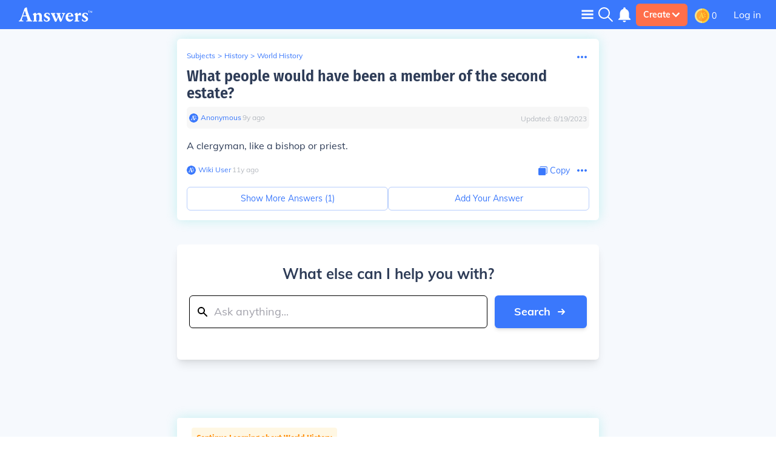

--- FILE ---
content_type: text/javascript
request_url: https://history.answers.com/js/question.caee72fb9ad6cdf53536.js
body_size: 13589
content:
"use strict";(self.__LOADABLE_LOADED_CHUNKS__=self.__LOADABLE_LOADED_CHUNKS__||[]).push([[6516],{27395:function(e,t,n){var r=n(67294);t.Z=function(e){var t=e.margin,n=void 0===t?"my-4":t;return r.createElement("hr",{className:"w-full ".concat(n," bg-black opacity-10")})}},68937:function(e,t,n){var r=n(87462),a=n(67294),o=n(43548),l=n(85618);t.Z=function(e){var t,n=e.type,i=void 0===n?"inline":n,c=e.data,s=void 0===c?[]:c,u=e.enableImageRemoval,d=void 0!==u&&u,m=e.lightboxProps,v=e.imageStyle,f=e.answerId,p=e.questionId,h=e.lazyLoad,g=void 0===h||h,w="\n        flex\n        h-full\n        w-full\n        overflow-visible\n        mb-4\n    ";return"inline"==i?(t=Array.from(s).map((function(e,t){return a.createElement("li",{key:t,className:"relative"},a.createElement(o.Z,(0,r.Z)({data:e,prevFiles:s},v,m,{answerId:f,questionId:p,lazyLoad:g})),a.createElement(l.Z,{src:"/icons/cancelIcon.svg",width:20,height:20,lazyLoad:!1,className:"z-10 absolute -right-2 -top-2 cursor-pointer",onClick:function(e){return function(e,t){e.stopPropagation(),d(t,s)}(e,t)}}))})),a.createElement("div",{className:w,id:"image-thumbnail-container"},a.createElement("ul",{className:"flex flex-row space-x-2 overflow-visible"},t))):"grid"==i?function(e){if(0==e)return null;var t=Array.from(s).map((function(e,t){return a.createElement(o.Z,(0,r.Z)({key:"".concat(e.id,"-").concat(t),data:e,imageStyles:v},m,{lazyLoad:g}))}));return 1==e?a.createElement(a.Fragment,null,a.createElement("div",{className:"".concat(w," content-center flex-wrap justify-center")},t)):a.createElement("div",{className:"".concat(w," ml-2")},t)}(s.length):null}},43548:function(e,t,n){var r=n(4942),a=n(67294),o=n(52301),l=n(84751),i=n(77651),c=n(44740);function s(e,t){var n=Object.keys(e);if(Object.getOwnPropertySymbols){var r=Object.getOwnPropertySymbols(e);t&&(r=r.filter((function(t){return Object.getOwnPropertyDescriptor(e,t).enumerable}))),n.push.apply(n,r)}return n}function u(e){for(var t=1;t<arguments.length;t++){var n=null!=arguments[t]?arguments[t]:{};t%2?s(Object(n),!0).forEach((function(t){(0,r.Z)(e,t,n[t])})):Object.getOwnPropertyDescriptors?Object.defineProperties(e,Object.getOwnPropertyDescriptors(n)):s(Object(n)).forEach((function(t){Object.defineProperty(e,t,Object.getOwnPropertyDescriptor(n,t))}))}return e}t.Z=function(e){var t,n,r=null,s="",d=e.data,m=e.handleEdit,v=e.backAction,f=e.showLightbox,p=void 0!==f&&f,h=e.imageStyles,g=e.prevFiles,w=e.handleRemoval,b=e.fullImage,E=e.questionId,y=e.answerId,x=e.lazyLoad,N=void 0===x||x,Z=(0,l.I0)(),C=u(u({},h),{},{height:null!==(t=null==h?void 0:h.height)&&void 0!==t?t:50,width:null!==(n=null==h?void 0:h.width)&&void 0!==n?n:50});return(0,a.useEffect)((function(){if("undefined"!=typeof File&&d instanceof File)return function(){URL.revokeObjectURL(r)}}),[]),d?("undefined"!=typeof File&&d instanceof File?r=URL.createObjectURL(d):(r=b?null==d?void 0:d.full_image_url:null==d?void 0:d.image_url,s=null==d?void 0:d.alt_tag),a.createElement("img",{src:r,style:C,alt:s,onClick:function(){return function(){if((0,c.bK)(E,y,d.id),p){var e={source:{image:d,backAction:v,handleEdit:m,prevFiles:g,handleRemoval:w}};null==m&&(0,i.Z)("viewed","lightbox open"),Z(o.N.openLightbox("lightbox",e))}}()},loading:N?"lazy":"eager",height:C.height,width:C.width})):null}},77651:function(e,t,n){var r=n(70399);t.Z=function(e,t,n){switch(e){case"u-success":(0,r.qP)({eventCategory:"Image Engagement",eventAction:"Image Upload Success"});break;case"u-failure":(0,r.qP)({eventCategory:"Image Engagement",eventAction:"Image Upload Failed",eventLabel:t});break;case"viewed":(0,r.qP)({eventCategory:"Image Engagement",eventAction:"Image Viewed",eventLabel:t});break;case"abandoned":(0,r.qP)({eventCategory:"Image Engagement",eventAction:"Image Upload Abandoned",eventLabel:t})}}},35542:function(e,t,n){var r=n(67294),a=n(59802);t.Z=function(e){var t=e.type,n=e.children,o=t;return(0,a.Z)("use_semantic_tags",!1)?r.createElement(o,null,n):n}},80687:function(e,t,n){var r=n(67294),a=n(51332),o=n(75315);t.Z=function(e){var t=e.points,n=e.margin,l=void 0===n?"mr-6":n,i=e.badgeStyle,c=void 0===i?"absolute top-5.75 right-n6.25 w-9.25 pb-1 pt-1":i,s=e.children,u=(0,a.E5)(t),d=(0,a.rf)(u),m=(0,o.Z)("/leaderboard");return e.compact?r.createElement("div",{className:"relative"},s,r.createElement("div",{style:{backgroundColor:d},className:"rounded-full px-1 pb-0.5 pt-0 mb-2 text-center w-6"},r.createElement("span",{className:"compactlvltext"},u))):r.createElement("div",{className:"relative ".concat(l)},s,r.createElement("span",{style:{backgroundColor:d},className:"lvltext rounded text-center ".concat(c),onClick:function(){window.location=m}},"Lvl ",u))}},31328:function(e,t,n){var r=n(67294),a=n(80687),o=n(45461),l=n(38435),i=n(8322);t.Z=function(e){var t=e.user,n=e.id,c=e.createdAt,s=e.type,u=e.points,d=!0;return("Wiki User"==t.name||"Anonymous"==t.name||t.bot)&&(d=!1),r.createElement(r.Fragment,null,r.createElement("div",{className:"flex items-center"},r.createElement(o.Z,{user:t,id:"avatar-h-15",objectId:n,type:s}),r.createElement(l.Z,{user:t,objectId:n,type:s},r.createElement("p",{className:"text-primaryText caption2 ml-1 my-0"},r.createElement("span",{property:"creator",className:"text-primaryColor"},(0,i.z1)(null==t?void 0:t.name)),d&&r.createElement("span",{className:"text-primaryColor xs:inline hidden"}," ∙ "))),d&&r.createElement(a.Z,{points:u,className:"lvltext",margin:"mr-2 mb-1",badgeStyle:"p-1 pt-0.5 pb-0.5 w-3 inline ml-1"}),r.createElement("span",{className:"caption2 text-charcoal -ml-1"}," ∙ ",(0,i.p6)(c))))}},71905:function(e,t,n){var r=n(67294),a=n(98655),o=n(29539);t.Z=function(e){var t=e.onClick,n=e.fetching,l=void 0!==n&&n,i=e.text,c=void 0===i?"See more":i,s=e.btnId,u=void 0===s?null:s;return r.createElement(o.IK,{className:"mx-auto ".concat(e.customclass),onClick:t,disabled:l,id:"primaryBgPrimary",btnId:u},c,l&&r.createElement("div",{className:"ml-2"},r.createElement(a.Z,null)))}},98152:function(e,t,n){n.d(t,{Z:function(){return D}});var r=n(93433),a=n(29439),o=n(67294),l=n(51994),i=n(82658),c=n(94938),s=n(6241),u=n(31328),d=n(68937),m=n(84751),v=n(45399),f=n(28284),p=function(e){var t=e.commentCount,n=void 0===t?0:t,r=e.commentClick,a=void 0===r?null:r,l=e.showComments,i=void 0!==l&&l,c="Add a Comment";return n>0&&(c="".concat(i?"Hide":"View"," Comment").concat(n>1?"s":""," (").concat(n,")")),o.createElement("button",{className:"caption1 text-primaryColor text-left hover:underline ".concat(i?"my-4":"mt-4"),onClick:a,property:"commentCount"},c)},h=n(59802),g=n(45461),w=n(70399),b=function(e,t){switch(e){case"c-limit":(0,w.qP)({eventCategory:"Answer Engagement",eventAction:"Comment Character Limit Reached"})}},E=n(52301),y=n(2852),x=function(e){var t=["unicorn","sams","dragon","octo","elf","cyclops","ogre","nessy"];return{name:"Anonymous",id:0,avatar:"/images/avatars/Anonymous/"+t[(0,m.v9)((function(e){return e.pageData.userBucket}))%t.length]+"_anon.png"}},N=n(88059),Z=n(44740),C=n(98655),A=n(85618),_=function(e){var t=e.setComments,n=e.isHidden,r=void 0!==n&&n,l=e.commentableId,i=e.questionId,c=(0,o.useRef)(),s=(0,m.I0)(),u=(0,o.useState)(""),d=(0,a.Z)(u,2),v=d[0],f=d[1],p=(0,o.useState)(!1),_=(0,a.Z)(p,2),I=_[0],k=_[1],S=(0,o.useState)(!1),q=(0,a.Z)(S,2),L=q[0],T=q[1],P=255,D=(0,h.Z)("allow_anon_comments",!0),F=(0,m.v9)((function(e){return e.auth.user})),j=x(),O=function(){v.length>1&&(0,Z.Ic)(i,l,"Exited Page")},M=o.useMemo((function(){return o.createElement("div",{className:"ml-2 mt-1.5 w-9"},o.createElement(g.Z,{user:F||j,userId:null!=F&&F.id?F.id:j.id,id:"avatar-h-20"}))}),[]);if((0,o.useEffect)((function(){return window.addEventListener("beforeunload",O),function(){return window.removeEventListener("beforeunload",O)}})),r)return null;var R=function(e){c.current.value.length>P?(T("You have reached the character limit"),c.current.scrollTop=c.current.scrollHeight):13!=e.keyCode&&(f(c.current.value),T(!1),c.current.value.length===P&&b("c-limit"))},Q=function(){if(!D&&!F)return b("c-added"),(0,w.qP)({eventCategory:"Answer Engagement",eventAction:"Modal Shown",eventLabel:"comment"}),(0,Z.sJ)(i,l,v,"You must be logged in to comment"),window.sessionStorage.setItem("source","Comment Button"),s(E.N.openModal("login")),(0,N.Lq)("Comment Button"),T("You must be logged in to comment"),null;if(v.length<=0)return(0,Z.sJ)(i,l,v,"You cannot have an empty comment"),T("You cannot have an empty comment"),null;if(c.current.value.length>P)return(0,Z.sJ)(i,l,v,"You have reached the character limit"),T("You have reached the character limit"),null;var e=document.querySelector("meta[name='csrf-token']").getAttribute("content");k(!0);var n=new FormData;n.append("comment_body",v),n.append("_token",e),fetch("/answer/".concat(l,"/comment"),{method:"POST",headers:{Accept:"application/json"},body:n}).then((function(e){if(429==e.status)throw(0,Z.sJ)(i,l,v,"Error response from server. Likely due to rate limiting."),"Error response from server. Likely due to rate limiting.";return e.json()})).then((function(e){e.errors&&"The given data was invalid."==e.message?((0,Z.sJ)(i,l,v,e.errors.comment_body[0]),T(e.errors.comment_body[0]),k(!1)):e.errors?((0,Z.sJ)(i,l,v,JSON.stringify(e.errors)),T(e.errors),k(!1)):((0,Z.Yr)(i,l,v),e&&e.data&&t(e.data),k(!1),f(""),T(""),c.current.value="")})).catch((function(e){(0,Z.sJ)(i,l,v,JSON.stringify(e)),console.error("Error:",e),T("There was a problem adding your comment. Please try again later."),k(!1)}))},B=o.createElement("div",{className:"mr-2 self-center",onClick:y.Z?Q:null},o.createElement(A.Z,{src:"/icons/sendIcon.svg",width:24,height:24,lazyLoad:!1,className:"self-center"}));return I&&(B=o.createElement("div",{className:"flex items-center"},o.createElement(C.Z,null))),o.createElement(o.Fragment,null,o.createElement("div",{className:"flex w-full border border-solid border-primaryLight rounded-md"},M,o.createElement("textarea",{ref:c,id:"comment-input-box",placeholder:"Add comment...",className:"mr-2 body1 placeholder-charcoal rounded-md resize-none shadow-none outline-none w-full h-8 max-h-8 overflow-y-auto overflow-x-hidden pt-1 cursor-text",onKeyDown:function(e){return function(e,t){return 13==e.keyCode&&(e.preventDefault(),t(),!0)}(e,Q)},onKeyUp:function(e){return R(e)},max:P}),B),L?o.createElement("span",{className:"caption2 text-errorText top-2 left-2"},L):null)},I=function(e){var t=e.data;return null==t?null:o.createElement(l.Z,{cardId:t.id,extraClasses:"bg-secondaryColor p-4 rounded-md mb-2"},o.createElement(u.Z,{user:t.user,points:t.user.points,id:t.id,createdAt:t.created_at}),o.createElement("div",{className:"-mb-4"},o.createElement(c.Z,{text:t.body,id:"secondaryColor",hasClamp:!0,hasAds:!1,backgroundColor:"bg-SecondaryColor"})))},k=function(){return o.createElement("div",{className:"relative animate-pulse"},o.createElement("div",{className:"w-full my-0 max-w-xl py-2 pr-2 transform -translate-y-1/2"},o.createElement("div",{className:"flex items-center"},o.createElement("div",{className:"w-7 h-7 rounded-full bg-charcoal"}),o.createElement("div",{className:"ml-2 w-full"},o.createElement("div",{className:"h-2 mb-1 w-4/12 bg-charcoal rounded"}),o.createElement("div",{className:"h-2 w-2/12 bg-charcoal rounded"}))),o.createElement("div",{className:"w-full relative flex flex-col mt-2"},o.createElement("div",{className:"h-2 mb-2 w-full bg-charcoal rounded"}),o.createElement("div",{className:"h-2 mb-2 w-4/5 bg-charcoal rounded"}))))},S=function(e){var t,n=e.comments,a=void 0===n?[]:n,l=e.isFetching,i=e.numCommentsRemaining,c=function(){for(var t=[],n=0;n<i;n++)t.push(o.createElement(k,{key:"placeholder-comment-".concat(n)}));return o.createElement("div",{key:"comment-".concat(e.answerId,"-placeholder"),className:"mt-10"},t)};return o.createElement("div",{className:"mt-4"},null==a&&0==l?null:(t=a.map((function(e,t){return o.createElement(o.Fragment,{key:"comment-".concat(e.id,"-").concat(e.body,"-container")},o.createElement(I,{data:e,key:"comment-".concat(e.id,"-").concat(e.body)}))})),l?[].concat((0,r.Z)(t),[c()]):t))},q=n(71905),L=n(87958),T=n(20051),P=n(48243),D=function(e){var t,n,g=e.data,w=e.questionId,b=e.index,E=e.isTopAnswer,y=e.steps,x=void 0===y?[]:y,N=(0,m.v9)((function(e){return e.pageData.isMobile})),C=(0,m.v9)((function(e){return e.auth.user})),A=(0,L.Z)(),I=(0,h.Z)("inanswer_disabled",!1),k=(0,h.Z)("inanswer_clamp_type","wordCount"),D=(0,h.Z)("inanswer_text_limit",N?111:190),F=function(e,t,n,r,a,l,i){var s=o.createElement(c.Z,{questionId:l,answerId:null==e?void 0:e.id,text:e.body,hasClamp:!0,hasAds:t,useFormatting:n,textLimits:r,property:"content",internalLinkImpression:a});return e.body?i&&(0,h.Z)("enable_q_page_question_steps",!0)?o.createElement("div",{className:"flex flex-col"},s,o.createElement(P.Z,{steps:i,title:"Solution Steps"})):s:null}(g,I,k,D,e.internalLinkImpression,w,x),j=(0,h.Z)("enable_answer_votes",!1),O=(0,h.Z)("answer_comment_paginate",5),M=(0,h.Z)("answer_comments_shown",0),R=(0,o.useState)(M>0&&E||g.isDeepComment||(0,h.Z)("show_all_comments",A)),Q=(0,a.Z)(R,2),B=Q[0],z=Q[1],G=(0,o.useState)(g.commentCount),U=(0,a.Z)(G,2),K=U[0],Y=U[1],H=(0,o.useState)(null!==(t=g.comments)&&void 0!==t?t:[]),V=(0,a.Z)(H,2),J=V[0],W=V[1],X=(0,o.useState)(K-(null==J?void 0:J.length)>0&&M>=0),$=(0,a.Z)(X,2),ee=$[0],te=$[1],ne=(0,o.useState)(0),re=(0,a.Z)(ne,2),ae=re[0],oe=re[1],le=(0,o.useState)(!1),ie=(0,a.Z)(le,2),ce=ie[0],se=ie[1],ue=(0,T.Z)(),de=g.newAnswer,me={category:"Answer Engagement",action:"Answer",label:'{"Question ID": "'.concat(w,'", "Answer ID": "').concat(g.id,'"}')},ve={showLightbox:!0},fe={height:400,width:"fit-content",maxHeight:"inherit",maxWidth:"inherit",borderRadius:6,objectFit:"scale-down"},pe=function(){var e=0;null!=J&&M>0&&B&&(e=M),se(!0),fetch("/api/comments/".concat(g.id,"?page=").concat(ae,"&limit=").concat(O,"&offset=").concat(e),{method:"GET",headers:{"Content-Type":"application/json",Accept:"application/json"}}).then((function(e){return e.json()})).then((function(e){if(se(!1),e.errors)return console.error("Error fetching comments",e.errors),null;be(e.data),oe(ae+1)})).catch((function(e){console.error("Something went wrong!",e)}))},he=o.createElement(i.Z,{once:!0},o.createElement(f.Z,{copyText:g.body,contentId:w,eventData:me,userId:C?C.id:null,data:g,config:s.a9,objectType:"App\\Models\\Answer"})),ge=o.createElement(o.Fragment,null,o.createElement(v.Z,{object:g,inverese:!0,objectType:"App\\Models\\Answer",enableVoting:j,questionId:w,isTopAnswer:E}),!g.isQuestionLocked&&o.createElement(p,{commentCount:K,answId:g.id,commentClick:function(){B||0!=(null==J?void 0:J.length)||((0,Z.N2)(w,g.id),pe()),B?((0,Z.u0)(w,g.id),z(!B)):z(!B)},showComments:B})),we=(0,o.useCallback)((function(){return o.createElement(d.Z,{type:"grid",data:g.images,lightboxProps:ve,imageStyle:fe,answerId:g.id,questionId:w,lazyLoad:b>0})}),[g]),be=function(e){var t=null;if(Array.isArray(e)){var n=new Set(J.map((function(e){return e.id})));t=[].concat((0,r.Z)(J),(0,r.Z)(e.filter((function(e){return!n.has(e.id)}))))}else t=[].concat((0,r.Z)(J),[e]),Y(K+1);W(t),te(K-t.length>0)},Ee=null;!g.isQuestionLocked&&B&&(Ee=o.createElement(_,{setComments:be,commentableType:"App\\Models\\Answer",commentableId:g.id,questionId:w}));var ye=null;B&&(ye=o.createElement(S,{comments:J,isFetching:ce,numCommentsRemaining:O>K-(null==J?void 0:J.length)?K-(null==J?void 0:J.length):O,answerId:g.id}));var xe=null;ee&&B&&(xe=o.createElement(q.Z,{fetching:!1,onClick:function(){pe(),(0,Z.sG)(w,g.id)},text:"See more comments (".concat(K-(null==J?void 0:J.length),")")}));var Ne=o.createElement(o.Fragment,null,Ee,o.createElement(o.Fragment,null,ye,xe)),Ze=o.createElement("div",{className:"w-full flex flex-col"},o.createElement("div",{className:"mt-1"},F),we(),o.createElement("div",{className:"flex justify-between"},o.createElement(u.Z,{user:g.user,points:null==g||null===(n=g.user)||void 0===n?void 0:n.points,id:g.id,createdAt:g.date}),he),!E&&ge,!E&&Ne);return o.createElement(l.Z,{cardId:"".concat(g.topAnswer?"top-answer":"answer_".concat(g.id)),extraClasses:"".concat(de?"animate-newAnswerFadeIn":""," ").concat(g.isDeepAnswer&&ue?"animate-deepLink":""),property:"suggestedAnswer"},Ze)}},9493:function(e,t,n){var r=n(67294);t.Z=function(e){return r.createElement("div",{className:"bg-white p-4 shadow-cardGlow rounded-none md:rounded-md ".concat(e.margin)},e.children)}},66054:function(e,t,n){var r=n(67294),a=n(51994),o=n(60371),l=n(28284),i=n(31328),c=n(6241),s=n(26070),u=n(56212);t.Z=function(e){var t,n,d,m,v=e.data,f=e.category,p=e.href,h=e.title,g=e.id,w=e.createdAt,b=e.updatedAt,E=e.description,y=void 0!==E&&E,x=e.inContainer,N=void 0!==x&&x,Z=e.type,C=e.user;C||(C={avatar:"/images/avatars/wiki-user.svg",name:"Anonymous"});var A,_,I={category:"Question Engagement",action:"Question",label:'{"Question ID": "'+v.id+'", "Type": "Title Card"}'};return r.createElement(a.Z,{extraClasses:N?"qCard":"qCard mb-4 p-4 bg-white md:rounded shadow-cardGlow"},r.createElement("div",{className:"flex flex-row justify-between items-center mb-2"},r.createElement("div",{className:"flex h-full w-auto overflow-x-scroll no-scrollbar"},null!=f&&f.parent?r.createElement("div",{className:"md:caption1 caption2 flex whitespace-nowrap"},!(null!=f&&f.is_hidden)&&r.createElement(r.Fragment,null,r.createElement(o.Z,{href:"/subjects"},"Subjects"),r.createElement("span",{className:"text-primaryColor ml-1 mr-1 caption2"},">")),r.createElement(o.Z,{href:"/"+(null==f||null===(A=f.parent)||void 0===A?void 0:A.slug)},null==f||null===(_=f.parent)||void 0===_?void 0:_.title),r.createElement("span",{className:"text-primaryColor ml-1 caption2"},">"),r.createElement(o.Z,{className:"ml-1",href:"/"+(null==f?void 0:f.slug)},null==f?void 0:f.title)):null),r.createElement("div",{className:"flex flex-row items-center relative top-px pl-1"},r.createElement(l.Z,{copyText:v.title,data:v,objectType:Z,contentId:v.id,eventData:I,save:null==e?void 0:e.save,config:"App\\Models\\Guide"!=Z?c.F0:c.Wc,isUsersGuide:null==e?void 0:e.usersCreatedGuide},null==e?void 0:e.additonalOptions))),r.createElement("h1",{className:"w-full headline1 text-primaryText",property:"name"},p?r.createElement(o.Z,{className:"headline1 text-primaryText",href:p},h):h),y?r.createElement("h2",{className:"body1 cursor-default mt-4",property:"content"},y):null,r.createElement("div",{className:"flex justify-between mt-2 p-1 bg-lightGrey rounded-md"},r.createElement(i.Z,{user:C,points:C.points,id:g,createdAt:w}),function(){if("App\\Models\\Question"==Z&&b&&w!=b){var e=b.replace(/-/g,"/"),t=new Date(e).toLocaleDateString("en-US");return r.createElement("div",{className:"caption2 mt-2 mb-1 text-charcoal"},"Updated: ",t)}return null}()),"App\\Models\\Guide"==Z?r.createElement("div",{className:"mt-4"},r.createElement(s.Z,{userOwnership:null!==(t=null==e?void 0:e.usersCreatedGuide)&&void 0!==t&&t,rating:null==e||null===(n=e.ratings)||void 0===n?void 0:n.average,count:null==e||null===(d=e.ratings)||void 0===d?void 0:d.count,hasUserRated:null==e||null===(m=e.ratings)||void 0===m?void 0:m.user,onClick:function(){return(0,u.O)("guide-user-rating",-80)}})):null,e.children)}},37553:function(e,t,n){var r=n(67294);t.Z=function(e){return r.createElement("div",{className:"border rounded titleChip p-2 pb-1 mb-2 h-auto w-max ".concat(e.bgClass," ").concat(e.txtClass)},e.children)}},27933:function(e,t,n){var r=n(87462),a=n(29439),o=n(45987),l=n(67294),i=n(53472),c=n(39386),s=n(71905),u=n(44740),d=n(98655),m=n(70399),v=n(27395),f=n(70131);t.Z=function(e){var t,n,p,h=e.data,g=e.setData,w=e.type,b=void 0===w?"load more":w,E=e.url,y=e.pageSize,x=void 0===y?"":y,N=e.loadMoreText,Z=void 0===N?"":N,C=e.loadMoreClass,A=void 0===C?"":C,_=e.authenticate,I=void 0!==_&&_,k=e.initialPage,S=void 0===k?0:k,q=e.loadMoreFullWidth,L=void 0!==q&&q,T=e.loadMoreClick,P=void 0===T?function(){return null}:T,D=e.setIsFetching,F=void 0===D?function(){return null}:D,j=e.filterChange,O=void 0!==j&&j,M=e.setFilterChange,R=void 0===M?function(){return null}:M,Q=e.hasDivider,B=void 0!==Q&&Q,z=e.btnId,G=void 0===z?null:z,U=e.isQPage,K=void 0!==U&&U,Y=e.async,H=e.lastPage,V=void 0===H?-1:H,J=e.liteButtonText,W=void 0!==J&&J,X=(0,o.Z)(e,["data","setData","type","url","pageSize","loadMoreText","loadMoreClass","authenticate","initialPage","loadMoreFullWidth","loadMoreClick","setIsFetching","filterChange","setFilterChange","hasDivider","btnId","isQPage","async","lastPage","liteButtonText"]),$=(0,l.useState)(S),ee=(0,a.Z)($,2),te=ee[0],ne=ee[1],re=te&&"".concat(E,"?page=").concat(te,"&per_page=").concat(x),ae=(0,c.i)(re,I),oe=ae.status,le=ae.data,ie=null!==(t=null==le||null===(n=le.meta)||void 0===n||null===(p=n.pagination)||void 0===p?void 0:p.total)&&void 0!==t?t:x,ce=ie-h.length>0&&"error"!=oe,se="flex items-center body1 h-9 rounded-md px-1 hover:bg-newGrey text-primaryColor";1==K&&(ie-=1),(0,l.useEffect)((function(){"infinite"==b&&ne(S)}),[E]),(0,l.useEffect)((function(){"fetching"==oe&&F(!0),"fetched"==oe?(g(le.data),F(!1)):"error"==oe&&(F(!1),g([])),O&&(ne(1),R(!1))}),[le]),(0,l.useEffect)((function(){ne(S)}),[S]);var ue=function(e,t){return/page=/.test(e)?e.replace(/page=[0-9]*/,"page=".concat(t)):/\?/.test(e)?"".concat(e,"&page=").concat(t):"".concat(e,"?page=").concat(t)},de=function(e){Y&&(e.preventDefault(),(0,m.qP)({eventCategory:"Clicks",eventAction:"Next",eventLabel:"Next"}),ne(0==te?te+2:te+1))},me=function(e){Y&&(e.preventDefault(),(0,m.qP)({eventCategory:"Clicks",eventAction:"Previous",eventLabel:"Previous"}),ne(te-1))},ve=Z+" ("+parseInt(ie-h.length)+")";W&&(ve=Z);var fe=function(e){var t;"fetching"!==oe&&e&&(null==le||null===(t=le.data)||void 0===t?void 0:t.length)==x&&(ne(te+1),P())};return l.createElement(l.Fragment,null,e.children,ce&&"infinite"==b?l.createElement(f.InView,{as:"div",rootMargin:"200px",onChange:fe,key:"inf-scroll-next-marker"}):"load more"==b&&ie-h.length!=0?l.createElement(l.Fragment,null,ce?l.createElement(i.Z,null,B&&l.createElement(v.Z,{margin:"my-8"}),l.createElement(s.Z,{disableArrow:W,onClick:function(){ne(te+1),P(),(0,u.O)()},btnId:G,text:ve,fetching:"fetching"==oe,customclass:A,fullWidth:L})):null):"only loading spinner"==b&&"fetching"==oe?l.createElement(d.Z,{className:"mx-auto text-primaryColor"}):"next page"==b?"fetching"==oe?l.createElement(d.Z,{className:"mx-auto text-primaryColor"}):l.createElement("div",(0,r.Z)({className:"flex w-full justify-between"},X),l.createElement("a",{className:se,href:ue(E,te-1),style:{opacity:te<=1?0:1},onClick:me},"Previous"),te>=V||te<0?null:l.createElement("a",{className:se,href:ue(E,te),style:{opacity:te>V||te<0?0:1},onClick:de},"Next")):void 0)}},48243:function(e,t,n){var r=n(67294),a=n(37553);t.Z=function(e){var t=e.title,n=e.steps,o=void 0===n?[]:n,l=e.hasBorder,i=void 0===l||l;if(!o.length)return null;var c=o.map((function(e,t){return t==o.length-1?r.createElement(r.Fragment,{key:"".concat(e.question_id,"_").concat(e.step_number)},r.createElement("span",{className:"body2 self-center mt-4 mb-2"},"Solution"),r.createElement("div",{className:"border border-solid border-charcoal p-4 rounded-md flex flex-col bg-newGrey"},r.createElement("span",{className:"body2"},e.body))):r.createElement(r.Fragment,{key:"".concat(e.question_id,"_").concat(e.step_number)},r.createElement("span",{className:"text-charcoal caption3 mt-4 mb-2"},"Step ",e.step_number),r.createElement("div",{className:"border border-solid border-charcoal p-4 rounded-md flex flex-col"},r.createElement("span",{className:"caption1 mb-2"},e.heading),r.createElement("span",{className:"body2"},e.body)))}));return r.createElement("div",{className:"flex flex-col ".concat(i?"border-t-2 border-solid border-newGrey pb-4 mb-4":"")},r.createElement(a.Z,{bgClass:"bg-BGColor9 mt-2",txtClass:"text-BGColor8"},t),c)}},45579:function(e,t,n){var r=n(87462),a=n(87757),o=n.n(a),l=n(93433),i=n(15861),c=n(29439),s=n(67294),u=n(81080),d=n(84751),m=n(52301),v=n(27465),f=n(59802),p=n(31821),h=n(87958),g=n(27157),w=n(52674),b=n(86329),E=n(82658),y=n(84587),x=n(44740),N=n(84820),Z=(0,b.ZP)({resolved:{},chunkName:function(){return"components-cards-RelatedQuestionsCarouselCard"},isReady:function(e){var t=this.resolve(e);return!0===this.resolved[t]&&!!n.m[t]},importAsync:function(){return n.e(4262).then(n.bind(n,87434))},requireAsync:function(e){var t=this,n=this.resolve(e);return this.resolved[n]=!1,this.importAsync(e).then((function(e){return t.resolved[n]=!0,e}))},requireSync:function e(t){var r=this.resolve(t);return n(r)},resolve:function e(){return 87434}},{fallback:s.createElement("div",null,"Loading...")}),C=(0,b.ZP)({resolved:{},chunkName:function(){return"components-cards-RelatedQuestions-RelatedQuestionsCard"},isReady:function(e){var t=this.resolve(e);return!0===this.resolved[t]&&!!n.m[t]},importAsync:function(){return n.e(7557).then(n.bind(n,37717))},requireAsync:function(e){var t=this,n=this.resolve(e);return this.resolved[n]=!1,this.importAsync(e).then((function(e){return t.resolved[n]=!0,e}))},requireSync:function e(t){var r=this.resolve(t);return n(r)},resolve:function e(){return 37717}},{fallback:s.createElement("div",null,"Loading...")}),A=(0,b.ZP)({resolved:{},chunkName:function(){return"components-cards-ContinueLearning-ContinueLearningCard"},isReady:function(e){var t=this.resolve(e);return!0===this.resolved[t]&&!!n.m[t]},importAsync:function(){return n.e(8557).then(n.bind(n,53096))},requireAsync:function(e){var t=this,n=this.resolve(e);return this.resolved[n]=!1,this.importAsync(e).then((function(e){return t.resolved[n]=!0,e}))},requireSync:function e(t){var r=this.resolve(t);return n(r)},resolve:function e(){return 53096}},{fallback:s.createElement("div",null,"Loading...")}),_=(0,b.ZP)({resolved:{},chunkName:function(){return"react-intersection-observer"},isReady:function(e){var t=this.resolve(e);return!0===this.resolved[t]&&!!n.m[t]},importAsync:function(){return Promise.resolve().then(n.bind(n,70131))},requireAsync:function(e){var t=this,n=this.resolve(e);return this.resolved[n]=!1,this.importAsync(e).then((function(e){return t.resolved[n]=!0,e}))},requireSync:function e(t){var r=this.resolve(t);return n(r)},resolve:function e(){return 70131}},{fallback:s.createElement("div",null,"Loading..."),resolveComponent:function(e){return e.InView}}),I=function(e){var t=(0,h.Z)(),n=(0,s.useState)(!1),a=(0,c.Z)(n,2),b=a[0],I=a[1],k=(0,s.useState)(!1),S=(0,c.Z)(k,2),q=S[0],L=S[1],T=(0,d.I0)(),P=e.questionProps,D=P.question,F=P.related,j=P.relatedQuestionsUseCase,O=P.continueLearning,M=P.noindex,R=void 0!==M&&M,Q=parseInt((0,d.v9)((function(e){var t,n,r;return null!==(t=null==e||null===(n=e.pageData)||void 0===n||null===(r=n.content)||void 0===r?void 0:r.answerCount)&&void 0!==t?t:0}))),B=(0,d.v9)((function(e){var t,n,r;return null!==(t=null==e||null===(n=e.pageData)||void 0===n||null===(r=n.content)||void 0===r?void 0:r.answers)&&void 0!==t?t:[]})),z=parseInt((0,f.Z)("hide_related_max_answers",-1)),G=Q>=z&&-1!==z,U=(0,f.Z)("force_new_related_questions_mobile",!1),K=(0,f.Z)("show_related_questions",12),Y=(0,f.Z)("answer_length_for_related_Qs",2),H=(0,p.Z)(),V=(0,f.Z)("auto_fetch_ai_answer",!0),J=(0,f.Z)("best_answer_title","Answer");T(m.N.auth(e.auth)),(0,s.useEffect)((function(){(function(){var e=(0,i.Z)(o().mark((function e(){var n,r,a,i,c;return o().wrap((function(e){for(;;)switch(e.prev=e.next){case 0:if(!(!(0,g.S_)()||t||B.length>0||!V||q||R)){e.next=2;break}return e.abrupt("return");case 2:return e.prev=2,L(!0),r="/api/question/".concat(D.id,"/answer/bot"),e.next=7,fetch(r,{method:"POST",headers:{"Content-Type":"application/json","X-CSRF-TOKEN":null===(n=document.querySelector('meta[name="csrf-token"]'))||void 0===n?void 0:n.getAttribute("content"),Accept:"application/json"}});case 7:if((a=e.sent).ok){e.next=10;break}throw new Error("Failed to fetch AI answer: ".concat(a.status," ").concat(a.statusText));case 10:return e.next=12,a.json();case 12:(i=e.sent).success&&i.data?(c=[i.data].concat((0,l.Z)(B)),T(m.N.updatePageData({content:{answers:c,answerCount:Q+1}})),(0,x.mZ)(D.title)):console.error("API call succeeded but returned error:",i),e.next=19;break;case 16:e.prev=16,e.t0=e.catch(2),console.error("Error fetching AI answer:",e.t0);case 19:return e.prev=19,L(!1),e.finish(19);case 22:case"end":return e.stop()}}),e,null,[[2,16,19,22]])})));return function(){return e.apply(this,arguments)}})()()}),[D.title,B.length,t,V,R]),(0,g.S_)()&&(0,w.ak)("addAnswer")&&(T(m.N.openModal("answer",{questionId:D.id})),history.replaceState({},document.title,location.origin+location.pathname));var W=null;K>0&&!G&&(W=H?U?s.createElement(C,{answerLengthForRelatedQs:Y,questions:F,questionId:D.id,useCase:j}):s.createElement(Z,{question:D,questions:F,useCase:j}):s.createElement(C,{answerLengthForRelatedQs:Y,questions:F,questionId:D.id,useCase:j}),H&&!t&&(W=s.createElement(_,{onChange:function(e){return e?I(e):null},triggerOnce:!0,rootMargin:"100px"},s.createElement("div",{style:{minHeight:"350px"}},b?W:null))));var X=null;(0,f.Z)("show_continue_learning_questions",5)&&D.category&&O&&(X=s.createElement(A,{category:D.category,data:O}));var $=s.createElement(y.Z,{question:D,allowInlineAnswer:!1,isLoadingAiAnswer:q,key:q.toString(),answerClick:e.answerClick}),ee=s.createElement("div",{className:"paywall"},$,s.createElement(N.Z,{initialQuery:D.title,isBot:t,title:J}),s.createElement(v.Z,{name:"after_answer_block"}),s.createElement(E.Z,{height:350},X,W),s.createElement(v.Z,{name:"after_related_questions"}));return s.createElement(u.Z,(0,r.Z)({},e,{center:ee,disableNavOnMobile:!0}))};t.Z=I},84820:function(e,t,n){var r=n(87757),a=n.n(r),o=n(15861),l=n(29439),i=n(67294),c=n(30659),s=n(87441),u=n(94938),d=n(29539),m=n(59802);s.TU.setOptions({gfm:!0,breaks:!0,headerIds:!0,mangle:!1});t.Z=function(e){var t=e.initialQuery,n=e.isBot,r=(e.title,e.onSearch),v=void 0===r?function(){}:r,f=(e.autoFetchEnabled,(0,i.useState)(!1)),p=(0,l.Z)(f,2),h=p[0],g=p[1],w=(0,i.useState)(null),b=(0,l.Z)(w,2),E=b[0],y=b[1],x=(0,i.useState)([]),N=(0,l.Z)(x,2),Z=N[0],C=N[1],A=(0,i.useState)(""),_=(0,l.Z)(A,2),I=_[0],k=_[1],S=(0,m.Z)("show_related_searches_on_initial_query",!1),q=(0,i.useState)(!1),L=(0,l.Z)(q,2),T=L[0],P=L[1],D=(0,i.useRef)(null),F=function(){var e=(0,o.Z)(a().mark((function e(t){var n,r,o;return a().wrap((function(e){for(;;)switch(e.prev=e.next){case 0:if(t.trim()){e.next=2;break}return e.abrupt("return");case 2:return e.prev=2,y(null),C([]),g(!0),v&&v(t),(0,c.No)(t),e.next=10,fetch("/api/search/ai?q="+encodeURIComponent(t),{method:"GET",headers:{"Content-Type":"application/json","X-CSRF-TOKEN":null===(n=document.querySelector('meta[name="csrf-token"]'))||void 0===n?void 0:n.getAttribute("content"),Accept:"application/json"}});case 10:if((r=e.sent).ok){e.next=13;break}throw new Error("Failed to fetch AI answer: ".concat(r.status," ").concat(r.statusText));case 13:return e.next=15,r.json();case 15:(o=e.sent).success&&o.data?y({body:o.data.body,bot:o.data.bot}):console.error("API call succeeded but returned error:",o),e.next=22;break;case 19:e.prev=19,e.t0=e.catch(2),console.error("Error fetching AI answer for search query:",e.t0);case 22:return e.prev=22,g(!1),e.finish(22);case 25:case"end":return e.stop()}}),e,null,[[2,19,22,25]])})));return function(t){return e.apply(this,arguments)}}(),j=function(){var e=(0,o.Z)(a().mark((function e(t){var r,o,l;return a().wrap((function(e){for(;;)switch(e.prev=e.next){case 0:if(t&&!n){e.next=2;break}return e.abrupt("return");case 2:return e.prev=2,e.next=5,fetch("/api/search/ai/related?q="+encodeURIComponent(t),{method:"GET",headers:{"Content-Type":"application/json","X-CSRF-TOKEN":null===(r=document.querySelector('meta[name="csrf-token"]'))||void 0===r?void 0:r.getAttribute("content"),Accept:"application/json"}});case 5:if((o=e.sent).ok){e.next=9;break}return console.error("Error fetching related searches:",o.statusText),e.abrupt("return");case 9:return e.next=11,o.json();case 11:(l=e.sent).success&&l.data?C(l.data.relatedSearches):console.error("API call succeeded but returned error:",l),e.next=18;break;case 15:e.prev=15,e.t0=e.catch(2),console.error("Error fetching related searches:",e.t0);case 18:case"end":return e.stop()}}),e,null,[[2,15]])})));return function(t){return e.apply(this,arguments)}}();(0,i.useEffect)((function(){S&&!T&&(j(t),P(!0))}),[t,S,j,P]);var O=function(){return i.createElement("div",{className:"bg-white md:rounded-md p-4 flex flex-col shadow-cardGlow"},i.createElement("style",null,"\n                @keyframes pulse {\n                    0%, 100% {\n                        opacity: 1;\n                    }\n                    50% {\n                        opacity: 0.5;\n                    }\n                }\n                "),i.createElement("div",{className:"flex items-center"},i.createElement("div",{className:"mr-3"},i.createElement("div",{className:"rounded-full h-10 w-10 bg-blue-100 flex items-center justify-center",style:{animation:"pulse 2s infinite"}},i.createElement("img",{src:"/favicon.svg",className:"w-12 h-12"}))),i.createElement("div",{className:"flex-1"},i.createElement("div",{className:"h-4 bg-charcoal rounded w-3/4 mb-2",style:{animation:"pulse 2s infinite"}}),i.createElement("div",{className:"h-3 bg-charcoal rounded w-1/2",style:{animation:"pulse 2s infinite"}}),i.createElement("div",{className:"mt-3"},i.createElement("div",{className:"h-2 bg-charcoal rounded w-full mb-2",style:{animation:"pulse 2s infinite"}}),i.createElement("div",{className:"h-2 bg-charcoal rounded w-full mb-2",style:{animation:"pulse 2s infinite"}}),i.createElement("div",{className:"h-2 bg-charcoal rounded w-5/6",style:{animation:"pulse 2s infinite"}})))))};return i.createElement("div",{ref:D,className:"bg-white md:rounded-md mt-10 p-5 flex flex-col shadow-lg mb-24 py-8 border border-gray-100"},i.createElement("h3",{className:"text-center font-bold text-2xl mb-5 text-primaryText"},"What else can I help you with?"),i.createElement("form",{onSubmit:function(e){e.preventDefault(),I.trim()&&(F(I),j(I))},className:"w-full mb-5"},i.createElement("div",{className:"flex flex-col md:flex-row space-y-3 md:space-y-0 md:space-x-3"},i.createElement("div",{className:"flex-grow relative"},i.createElement("div",{className:"absolute inset-y-0 left-0 pl-3 flex items-center pointer-events-none"},i.createElement("svg",{className:"h-5 w-5 text-gray-400",xmlns:"http://www.w3.org/2000/svg",viewBox:"0 0 20 20",fill:"currentColor","aria-hidden":"true"},i.createElement("path",{fillRule:"evenodd",d:"M8 4a4 4 0 100 8 4 4 0 000-8zM2 8a6 6 0 1110.89 3.476l4.817 4.817a1 1 0 01-1.414 1.414l-4.816-4.816A6 6 0 012 8z",clipRule:"evenodd"}))),i.createElement("input",{type:"text",placeholder:"Ask anything...",className:"w-full border border-gray-300 rounded-md pl-10 px-5 py-3 text-lg focus:outline-none focus:ring-2 focus:ring-primaryColor focus:border-transparent shadow-sm hover:border-primaryColor hover:shadow transition-all duration-200",value:I,onChange:function(e){return k(e.target.value)}})),i.createElement("button",{type:"submit",className:"bg-primaryColor hover:bg-primaryDark text-white font-bold py-3 px-6 md:px-8 rounded-md transition-all duration-200 text-lg shadow-md hover:shadow-lg hover:-translate-y-0.5 transform flex items-center justify-center",disabled:h},h?i.createElement("span",{className:"flex items-center"},i.createElement("svg",{className:"animate-spin -ml-1 mr-2 h-5 w-5 text-white",xmlns:"http://www.w3.org/2000/svg",fill:"none",viewBox:"0 0 24 24"},i.createElement("circle",{className:"opacity-25",cx:"12",cy:"12",r:"10",stroke:"currentColor",strokeWidth:"4"}),i.createElement("path",{className:"opacity-75",fill:"currentColor",d:"M4 12a8 8 0 018-8V0C5.373 0 0 5.373 0 12h4zm2 5.291A7.962 7.962 0 014 12H0c0 3.042 1.135 5.824 3 7.938l3-2.647z"})),"Searching..."):i.createElement("span",{className:"flex items-center"},"Search",i.createElement("svg",{className:"ml-2 h-5 w-5",xmlns:"http://www.w3.org/2000/svg",viewBox:"0 0 20 20",fill:"currentColor"},i.createElement("path",{fillRule:"evenodd",d:"M10.293 5.293a1 1 0 011.414 0l4 4a1 1 0 010 1.414l-4 4a1 1 0 01-1.414-1.414L12.586 11H5a1 1 0 110-2h7.586l-2.293-2.293a1 1 0 010-1.414z",clipRule:"evenodd"})))))),h&&i.createElement(O,null),E&&i.createElement("div",{className:"mb-4"},i.createElement("div",{className:"font-muli mb-3 text-primaryText leading-6"},i.createElement(u.Z,{text:(0,s.TU)(E.body),useFormatting:!0,hasClamp:!1,className:"markdownStyles",noMarkdown:!0})),i.createElement("p",{className:"caption1 text-primaryText italic mb-0"},"This instant answer was created using AI technology. ",i.createElement("a",{href:"https://www.answers.com/pages/answerbot"},"Learn more about AnswerBot"))),!h&&E&&Z.length>0&&i.createElement("div",{className:"pt-2"},i.createElement("p",{className:"text-gray-500 font-bold mb-2"},"Keep searching:"),i.createElement("div",{className:"flex flex-wrap gap-2"},Z.map((function(e,t){return i.createElement(d.Yo,{key:t,onClick:function(){return function(e){(0,c.It)(e),k(e),F(e),j(e),setTimeout((function(){if(D.current){var e=D.current.getBoundingClientRect().top+window.pageYOffset-48;window.scrollTo({top:e,behavior:"smooth"})}}),100)}(e)},className:"text-sm hover:shadow-md hover:-translate-y-0.5 transform"},e)})))))}},36330:function(e,t,n){var r=n(67294),a=n(84751),o=n(52301),l=n(59802),i=n(8322),c=n(85618);t.Z=function(e){var t=e.question,n=(0,a.I0)(),s=parseInt((0,l.Z)("answer_submitted_points",20));return r.createElement("div",{className:"qCard my-4 p-4 bg-white md:rounded shadow-cardGlow cursor-pointer",onClick:function(){return n(o.N.openModal("answer"))}},r.createElement("div",{className:"w-full flex"},r.createElement("h2",{className:"headline2 mb-3"},"Add your answer:"),r.createElement("div",{className:"flex ml-auto caption3 text-primaryColor"},r.createElement(c.Z,{src:"/icons/coinIcon.svg",width:20,height:20,lazyLoad:!1,className:"caption3 mr-1 self-center -mt-2"}),"Earn +",s," pts")),r.createElement("div",{className:"border border-solid border-charcoal pt-4 pb-3 pr-3 pl-3 rounded-md"},r.createElement("span",{className:"headline2"},"Q: ",(0,i.fm)(t.title)),r.createElement("div",{className:"body1 h-5 text-charcoal cursor-text mt-2 mb-8"},"Write your answer..."),r.createElement("div",{className:"w-full flex"},r.createElement("div",{className:"body2 py-2 px-3 ml-auto bg-tertiary text-secondaryLight rounded-md"},"Submit"))))}},12839:function(e,t,n){n.d(t,{Z:function(){return g}});var r=n(67294),a=n(98152),o=n(84751),l=n(27933),i=n(52301),c=n(27465),s=n(27395),u=n(37553),d=n(59802),m=n(29539),v=n(56212),f=function(e){var t=JSON.parse((0,d.Z)("gate_config","{}")),n=(0,o.v9)((function(e){return e.toggleGates.gateHidden})),a=(0,o.v9)((function(e){var t,n;return null!==(t=null==e||null===(n=e.pageData)||void 0===n?void 0:n.notAdSafe)&&void 0!==t&&t}));if(!Object.keys(t).length)return e.children;if(n)return e.children;if(a)return e.children;var l=null!=t&&t.scrollTitle?r.createElement("h2",{className:"gate-heading mb-4"},t.scrollTitle):null;return r.createElement("div",{className:"relative"},r.createElement("div",{className:"z-1 w-full sticky top-20 mb-36 mt-5 h-0"},r.createElement("div",{className:"flex flex-col justify-center bg-white filter drop-shadow-lg rounded-md w-full p-8 items-center",id:"content-gate-scroller"},l,function(){if(null!=t&&t.scrollBtn)return r.createElement(m.Yo,{onClick:function(){return(0,v.O)("content-gate",-80)},className:"w-9/12"},null==t?void 0:t.scrollBtn)}())),r.createElement("div",{className:"filter blur -mt-36 pointer-events-none select-none"},e.children))},p=n(82658),h=n(20051),g=function(e){var t=e.newAnswer,n=e.answers,m=e.pageSize,v=e.questionId,g=e.internalLinkImpression,w=n.length,b=(0,o.I0)(),E=(0,d.Z)("lazy_load_answer_list",!1),y=(0,h.Z)();if(0==w)return null;var x,N=r.createElement(r.Fragment,null,r.createElement(u.Z,{bgClass:"bg-primaryExtraLight",txtClass:"text-primaryColor"},"More answers"),r.createElement(f,null,r.createElement(l.Z,{data:n,setData:function(e){var t={data:e};b(i.N.loadMorePageAnswers(t))},url:"/api/question/".concat(v,"/answers"),loadMoreText:"See more answers",pageSize:m,hasDivider:!0,btnId:"see-more-answers",isQPage:!0},(x=[],n.map((function(e,n){x.push(r.createElement(r.Fragment,{key:e.id},r.createElement(c.Z,{name:"before_answer_".concat(n+1)}),r.createElement(a.Z,{questionId:v,data:e,newAnswer:t,internalLinkImpression:g,index:n}),n+1==w?null:r.createElement("div",null,r.createElement(s.Z,null))))})),r.createElement("div",{id:"other-answers"},x)))));return E&&y?r.createElement(p.Z,null,N):r.createElement(r.Fragment,null,N)}},84587:function(e,t,n){var r=n(93433),a=n(29439),o=n(67294),l=n(9493),i=n(12839),c=n(35542),s=n(32302),u=n(84751),d=n(86329),m=n(59802),v=n(52301),f=n(88059),p=n(22088),h=n(98152),g=n(66054),w=n(27465),b=n(36330),E=n(29539),y=function(e){var t=null;return e&&(t=[],e.map((function(e){var n;t.push({body:null==e?void 0:e.body,date:e.created_at,id:e.id,verifiedAnswer:null==e?void 0:e.isVerifiedAnswer,topAnswer:e.is_top_answer,user:e.user,vote_count:e.vote_count,images:e.images,userId:e.user_id,newAnswer:null!==(n=null==e?void 0:e.newAnswer)&&void 0!==n&&n,comments:e.comments,commentCount:e.commentCount,isDeepAnswer:null==e?void 0:e.isDeepAnswer,isDeepComment:null==e?void 0:e.isDeepComment,steps:e.steps,upvotes:e.upvotes,downvotes:e.downvotes})}))),t},x=function e(t){var x=(0,u.I0)(),N=(0,o.useState)([]),Z=(0,a.Z)(N,2),C=Z[0],A=Z[1],_=(0,o.useState)(!1),I=(0,a.Z)(_,2),k=I[0],S=I[1],q=(0,o.useState)(!1),L=(0,a.Z)(q,2),T=L[0],P=L[1],D=t.question,F=t.handleClickAddAnswerOverride;(0,o.useEffect)((function(){var e;localStorage.getItem("scrollToAnswer",!0)&&(null===(e=document.getElementById("top-answer"))||void 0===e||e.scrollIntoView({behavior:"smooth"}),localStorage.removeItem("scrollToAnswer"));localStorage.getItem("openAnswerModal",!0)&&(x(v.N.openModal("answer")),localStorage.removeItem("openAnswerModal"))}),[]);var j=(0,d.ZP)({resolved:{},chunkName:function(){return"components-cards-QACards-UnansweredCard"},isReady:function(e){var t=this.resolve(e);return!0===this.resolved[t]&&!!n.m[t]},importAsync:function(){return n.e(2273).then(n.bind(n,95719))},requireAsync:function(e){var t=this,n=this.resolve(e);return this.resolved[n]=!1,this.importAsync(e).then((function(e){return t.resolved[n]=!0,e}))},requireSync:function e(t){var r=this.resolve(t);return n(r)},resolve:function e(){return 95719}},{fallback:o.createElement("div",null,"Loading...")}),O=y((0,u.v9)((function(e){var t,n;return null==e||null===(t=e.pageData)||void 0===t||null===(n=t.content)||void 0===n?void 0:n.answers}))),M=(0,u.v9)((function(e){var t,n,r;return D.answers?null==D?void 0:D.answer_count:null!==(t=null==e||null===(n=e.pageData)||void 0===n||null===(r=n.content)||void 0===r?void 0:r.answerCount)&&void 0!==t?t:0})),R=(0,u.v9)((function(e){return e.auth.loggedIn})),Q=(0,s.Z)(D.meta),B=(0,m.Z)("answer_button_deep_link",!1),z=(0,m.Z)("request_for_answers",!1),G=D.hasSteps,U=function(e){return F?F(D):B&&null!=D&&D.answers[0]?void document.getElementById("top-answer").scrollIntoView({behavior:"smooth"}):R?((0,p.TI)(D.id,"QCard Answer Button"),void x(v.N.openModal("answer",{questionId:D.id}))):(window.sessionStorage.setItem("source","Q Page Add Answer Button"),x(v.N.openModal("login",{source:{fileName:"answer"}})),void(0,f.Lq)("Q Page Add Answer Button"))},K=function(){P(!T)},Y=function(){S(!k)},H=function(e,t,n){C.includes(e)||A((function(t){return[].concat((0,r.Z)(t),[e])}))},V=function(){return 0!=O.length?null:z?void 0:o.createElement(j,{addAnswerHandler:U})},J=function(){if(O.length<=1||(0,m.Z)("disable_answers_when_steps_exist",!0)&&G)return null;if(O.length>0&&k){var e=(0,r.Z)(O);return e.shift(),o.createElement("div",{className:"mt-4",id:"more-answers-section"},o.createElement(l.Z,null,o.createElement(c.Z,{type:"section"},o.createElement(i.Z,{isQuestionLocked:Q,answers:e,isTopAnswer:!1,questionId:D.id,pageSize:M,internalLinkImpression:H}))))}return null},W=function(){return T?o.createElement("div",{id:"add-answer-section",className:"mt-4"},o.createElement(b.Z,{question:D,onClick:t.answerClick||U})):null},X=function(){return O.length>1&&!((0,m.Z)("disable_answers_when_steps_exist",!0)&&G)?k?o.createElement(E.IK,{onClick:Y,className:"flex-1"},"Hide More Answers"):o.createElement(E.IK,{onClick:Y,className:"flex-1"},"Show More Answers (",O.length-1,")"):null},$=function(){var e=!Q,t=(0,u.v9)((function(e){var t,n,r;return null==e||null===(t=e.pageData)||void 0===t||null===(n=t.content)||void 0===n||null===(r=n.answers)||void 0===r?void 0:r[0]})),n=!!t&&t.isVerifiedAnswer;return!((0,m.Z)("disable_rapid_answer",3)<D.answer_count||n)&&e?T?o.createElement(E.IK,{onClick:K,className:"flex-1"},"Cancel"):o.createElement(E.IK,{onClick:K,className:"flex-1"},"Add Your Answer"):null},ee=function(){var e=X(),t=$();return e||t?o.createElement("div",{className:"flex flex-col sm:flex-row gap-3 mt-4"},e,t):null},te=function(){return o.createElement("div",{className:"bg-white rounded-lg shadow p-4 mb-4 border border-gray-200 mt-4"},o.createElement("style",null,"\n                @keyframes pulse {\n                    0%, 100% {\n                        opacity: 1;\n                    }\n                    50% {\n                        opacity: 0.5;\n                    }\n                }\n                "),o.createElement("div",{className:"flex items-center"},o.createElement("div",{className:"mr-3"},o.createElement("div",{className:"rounded-full h-10 w-10 bg-blue-100 flex items-center justify-center",style:{animation:"pulse 2s infinite"}},o.createElement("img",{src:"/favicon.svg",className:"w-12 h-12"}))),o.createElement("div",{className:"flex-1"},o.createElement("div",{className:"h-4 bg-charcoal rounded w-3/4 mb-2",style:{animation:"pulse 2s infinite"}}),o.createElement("div",{className:"h-3 bg-charcoal rounded w-1/2",style:{animation:"pulse 2s infinite"}}),o.createElement("div",{className:"mt-3"},o.createElement("div",{className:"h-2 bg-charcoal rounded w-full mb-2",style:{animation:"pulse 2s infinite"}}),o.createElement("div",{className:"h-2 bg-charcoal rounded w-full mb-2",style:{animation:"pulse 2s infinite"}}),o.createElement("div",{className:"h-2 bg-charcoal rounded w-5/6",style:{animation:"pulse 2s infinite"}})))))},ne=function(){if(t.isLoadingAiAnswer)return o.createElement(c.Z,{type:"section"},o.createElement(te,null));if((null==O?void 0:O.length)>0||G){var e=O&&O.length>0?O[0]:null;return o.createElement(c.Z,{type:"section"},o.createElement(h.Z,{steps:(null==e?void 0:e.steps)||null,questionId:D.id,data:e,isTopAnswer:!0,newAnswer:null==e?void 0:e.newAnswer,internalLinkImpression:H,index:0}))}return null};return o.createElement(o.Fragment,null,o.createElement(l.Z,null,o.createElement(c.Z,{type:"section"},o.createElement(c.Z,{type:"section"},o.createElement(g.Z,{topics:D.topics,category:null==D?void 0:D.category,title:D.title,href:D.href,description:D.body,user:D.user,id:D.id,createdAt:D.created_at,updatedAt:D.updated_at,data:D,type:"App\\Models\\Question",inContainer:!0})),V(),ne(),ee())),o.createElement(w.Z,{name:"after_question_block"}),J(),W())};t.Z=x},87590:function(e,t,n){var r=n(29439),a=n(67294),o=n(45579),l=n(64342),i=n(5794);(0,i.N$)((function(e){var t=(0,i.eG)(e),n=(0,r.Z)(t,2),c=n[0],s=n[1];return a.createElement(l.Z,c,a.createElement(o.Z,s))}))},22088:function(e,t,n){n.d(t,{FS:function(){return i},TB:function(){return l},TI:function(){return o},gV:function(){return s},vw:function(){return c}});var r=n(70399),a="Answer Modal Engagement",o=function(e,t){(0,r.qP)({eventCategory:a,eventAction:"Modal Shown",eventLabel:'{"Question ID": "'.concat(e,'", "Trigger": "').concat(t,'"}')})},l=function(e,t,n){(0,r.qP)({eventCategory:a,eventAction:"Answer Abandoned",eventLabel:'{"Question ID": "'.concat(e,'","Answer Text": "').concat(t,'","Reason": "').concat(n,'"}')})},i=function(e,t){(0,r.qP)({eventCategory:a,eventAction:"Answer Submitted",eventLabel:'{"Question ID": "'.concat(e,'","Answer Text": "').concat(t,'"}')})},c=function(e,t,n){(0,r.qP)({eventCategory:a,eventAction:"Answer Attemted",eventLabel:'{"Question ID": "'.concat(e,'","Answer Text": "').concat(t,'", "Error": "').concat(n,'"}')})},s=function(e,t){(0,r.qP)({eventCategory:a,eventAction:"Formatting Selected",eventLabel:'{"Question ID": "'.concat(e,'", "Format": "').concat(t,'"}')})}},56212:function(e,t,n){n.d(t,{O:function(){return r}});var r=function(e){var t=arguments.length>1&&void 0!==arguments[1]?arguments[1]:0,n=document.getElementById(e);if(!n)return null;var r=n.getBoundingClientRect().top+window.pageYOffset+t;window.scrollTo({top:r,behavior:"smooth"})}}},function(e){e.O(0,[5514,4736,359,2413,8380,1916],(function(){return t=87590,e(e.s=t);var t}));e.O()}]);